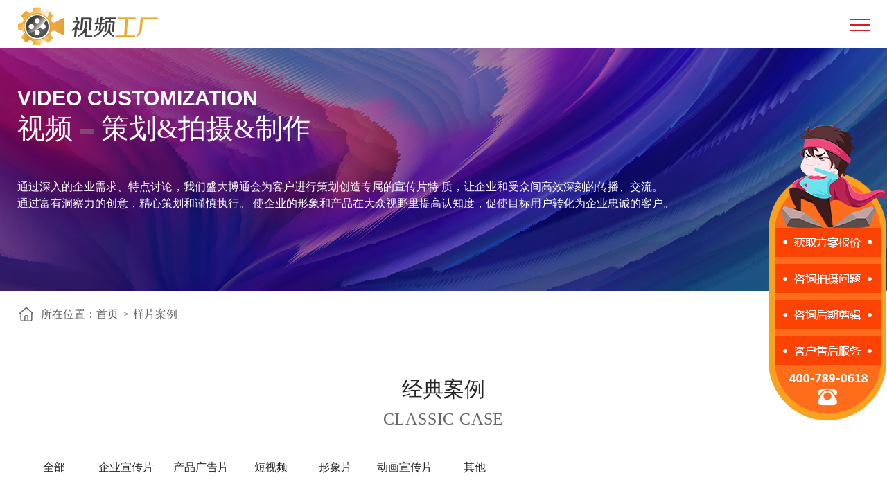

--- FILE ---
content_type: text/html; charset=utf-8
request_url: https://www.mgfty.com/case/15.html
body_size: 3550
content:
<!DOCTYPE html><html lang="zh-CN"><head>    <meta charset="utf-8"/>    <meta http-equiv="X-UA-Compatible" content="IE=edge, chrome=1"/>    <meta name="renderer" content="webkit"/>    <meta name="viewport"          content="width=device-width, initial-scale=1, maximum-scale=1, minimum-scale=1, user-scalable=no"/>    <meta name="format-detection" content="telephone=no"/>    <title>旅游景点形象宣传片-城市旅游宣传片-盛大博通</title>    <meta name="keywords" content="旅游景点宣传片,景区形象宣传片,城市旅游宣传片"/>    <meta name="description" content="提供高清旅游景点形象宣传片、城市旅游宣传片的播放，同时为用户解析视频的解说词、拍摄技巧、宣传片脚本等，让用户了解自己的视频定制需求。"/>    <link rel="stylesheet" href="/Public/statics/css/style.css"/>    <link rel="stylesheet" href="/Public/statics/css/slick.css"/>    <script src="/Public/statics/js/jquery.min.js"></script>    <script src="/Public/statics/js/slick.min.js"></script>    <script src="/Public/statics/js/lib.js"></script>    <link rel="stylesheet" href="/Public/statics/css/slick.css"/>    <style>        .ul-pic-g2 li {            width: 31%;            margin-right: 2%;            margin-left: 0px;            padding-top: 20px;        }        .ul-tab-g1 {            text-align: left;        }    </style></head><body> <script src="/Public/statics/js/kefu.js"></script>
 <link rel="stylesheet" href="/Public/statics/css/animation.css" />
<script>
var _hmt = _hmt || [];
(function() {
  var hm = document.createElement("script");
  hm.src = "https://hm.baidu.com/hm.js?907157f27ce70a731729134ed402e688";
  var s = document.getElementsByTagName("script")[0]; 
  s.parentNode.insertBefore(hm, s);
})();
</script>
<div class="header">

    <div class="hd-top">

        <div class="wp">

            <div class="hd-l">

                <div class="logo">

                    <a href="/"><img src="/Public/statics/images/logo.png" alt="" /> </a>

                </div>

                <h2>盛大博通让宣传片制作更简单</h2>

            </div>

            <div class="hd-tel">

                <h3>服务热线</h3>

                <p class="ph">4007890618</p>

            </div>

        </div>

    </div>

    <div class="nav down js-nav">

        <div class="wp">

            <ul>

                <li ><a href="/" rel="nofollow">首页 </a> </li>

               
                <li class="on"><a href="/case" >样片案例</a></li>
               
                <li ><a href="/news">新闻资讯</a></li>

                <li ><a href="/cooperation">服务流程</a></li>

                <li ><a href="/about">关于我们</a></li>

                <li ><a href="/contact">联系我们</a></li>

            </ul>

        </div>

    </div>

    <div class="menuBtn"></div>

</div>

<div class="sideWindow" style="display: block;cursor: default;position: fixed;right: 0px;top: 180px; width: 171px;height: 427px;z-index: 10001;">

	<a href="javascript:openkf();"  >

		<img src="/Public/statics/images/slider.png"> 

	</a>

</div>


<script src="/Public/statics/js/lib.js"></script><div class="ban-q2" style="background-image: url('/Public/statics/images/banq6.jpg')">    <div class="txt">        <div class="wp">            <div class="inner">                <div class="en">                   Video Customization                </div>                <h2 class="tit"><em>视频</em><i></i>策划&amp;拍摄&amp;制作</h2>                <p>通过深入的企业需求、特点讨论，我们盛大博通会为客户进行策划创造专属的宣传片特 质，让企业和受众间高效深刻的传播、交流。<br>通过富有洞察力的创意，精心策划和谨慎执行。使企业的形象和产品在大众视野里提高认知度，促使目标用户转化为企业忠诚的客户。                </p>            </div>        </div>    </div></div><div class="main">    <div class="wp">        <div class="cur qm">            <h3>所在位置：</h3>            <a href="/">首页</a>            <em>&gt;</em>            <span><a href="/case">样片案例</a></span>        </div>        <div class="m-case-g1">            <div class="g-tit-g1">                <h3>经典案例</h3>                <p>CLASSIC CASE</p>            </div>            <ul class="ul-tab-g1 TAB_CLICK" id=".tab-con1">                <h3></h3>                <li                                ><a href="/case">全部</a></li>                <li                                        ><a href="/case/1.html">企业宣传片</a></li><li                                        ><a href="/case/2.html">产品广告片</a></li><li                                        ><a href="/case/7.html">短视频</a></li><li                                        ><a href="/case/8.html">形象片</a></li><li                                        ><a href="/case/9.html">动画宣传片</a></li><li                                        ><a href="/case/10.html">其他</a></li>            </ul>                        <div class="tab-con1 ok">                <ul class="ul-pic-g2">                                    </ul>            </div>        </div>        <div class="pages-h1">                    </div>    </div>    <div class="pic-consult" style="background-image: url('/Public/statics/images/img-h1-1.jpg')">        <div class="wp">            <div class="txt hl1">                <h3>10年专注宣传片制作服务<br/>打造全新品牌视觉形象</h3>                <a href="javascript:openkf();" class="btn">免费策划方案</a>            </div>        </div>    </div>    <div class="wp">        <h2 class="tit-h1">            <div class="cn">                最新资讯推荐            </div>            <div class="en">                related information            </div>        </h2>        <div class="row-news fix">            <div class="col-l">                                <ul class="list-news">                                    </ul>            </div>            <div class="col-c">                                <ul class="list-news">                                    </ul>            </div>            <div class="col-r">                                <ul class="list-news">                                    </ul>            </div>        </div>        <div class="slider-imgtxt2 s2">            <div class="item">                                <ul class="list-news">                                    </ul>            </div>            <div class="item">                                <ul class="list-news">                                    </ul>            </div>            <div class="item">                                <ul class="list-news">                                    </ul>            </div>        </div>        <script>            $('.slide-h1').slick({                arrows: false,                dots: true,                infinite: false,                autoplay: true,                slidesToShow: 3,                slidesToScroll: 3,                responsive: [{                    breakpoint: 959,                    settings: {                        slidesToShow: 2,                        slidesToScroll: 2,                    }                }, {                    breakpoint: 767,                    settings: {                        slidesToShow: 1,                        slidesToScroll: 1                    }                }]            })            // 行业资讯——手机            $('.slider-imgtxt2').slick({                arrows: false,                dots: true,                infinite: true,                slidesToShow: 1,                slidesToScroll: 1            });        </script>    </div></div><div class="footer">    <div class="fd-copy">        <div class="wp">            <p class="p-hstxt">全国服务电话：4007890618 <br>官方企业邮箱：videofty@videofty.com<br>            <!--北京：丰台区中阳大厦六层<br>上海：上海蠡谷商务大厦<br>深圳：深圳市龙岗区坂田街道<br>南京：江苏省南京市秦淮区贡院街<br>太原：山西省太原市小店区发展路<br>海口：海南省海口市美兰区海府街道海府路<br>石家庄：河北省石家庄市新华区友谊北大街<br>青岛：山东省青岛市市北区青岛市市北区利津路<br>新加坡：350 Orchard Rd, American Luxury Shaw Hse, Shaw Hse-->            </p>            <div class="ft-hide">                <p>北京盛大博通文化发展有限公司（视频工厂） TEL：4007890618</p>                <p><a href="http://beian.miit.gov.cn">Copyright &copy; 2012-2020 All Rights Reserved 京ICP备17010623号-4</a>     <a href="https://www.beian.gov.cn/portal/registerSystemInfo?recordcode=11011402013923" target="_blank" rel="nofollow">网安备案11011402013923</a>     <a href="https://www.videofty.com/Public/Uploads/guangdian.png" target="_blank" rel="nofollow">广播电视节目制作经营许可证 （京）字第13362号</a>     <a href="https://www.videofty.com/Public/Uploads/yinxiang.jpg" target="_blank" rel="nofollow">音像制品制作许可证 （京）字第0120号</a></p>            </div>        </div>    <div class="fd-lk3">        <p style=" width: 800px;display: block;margin: 0 auto;"><a href="/">盛大博通</a>是以独特的创意策划和专业的拍摄制作，合理的报价和为客户提供一站式定制服务的<a href="/">企业宣传片制作公司</a>，让更多企业以优惠的价格拥有自己企业宣传片、品牌形象片、产品广告片等有传播力、影响力的宣传视频。</p>    </div>   <div class="fd-tel">        <a href="javascript:;" onclick="_53App.talk('icon','&amp;zdkf_type=1&amp;kf=3410909701%40qq.com%2C794870470%40qq.com&amp;kflist=off');"class="online" rel="nofollow">在线咨询</a>        <a href="tel:4007890618" class="a1">4007890618</a>    </div></div>    <script>        (function(){            var bp = document.createElement('script');            var curProtocol = window.location.protocol.split(':')[0];            if (curProtocol === 'https') {                bp.src = 'https://zz.bdstatic.com/linksubmit/push.js';            }            else {                bp.src = 'http://push.zhanzhang.baidu.com/push.js';            }            var s = document.getElementsByTagName("script")[0];            s.parentNode.insertBefore(bp, s);        })();    </script><script src="/Public/statics/js/lib.js"></script><link rel="stylesheet" href="/Public/statics/css/slick.css"/><script src="/Public/statics/js/slick.min.js"></script><script src="/Public/statics/js/count.js"></script></body></html>